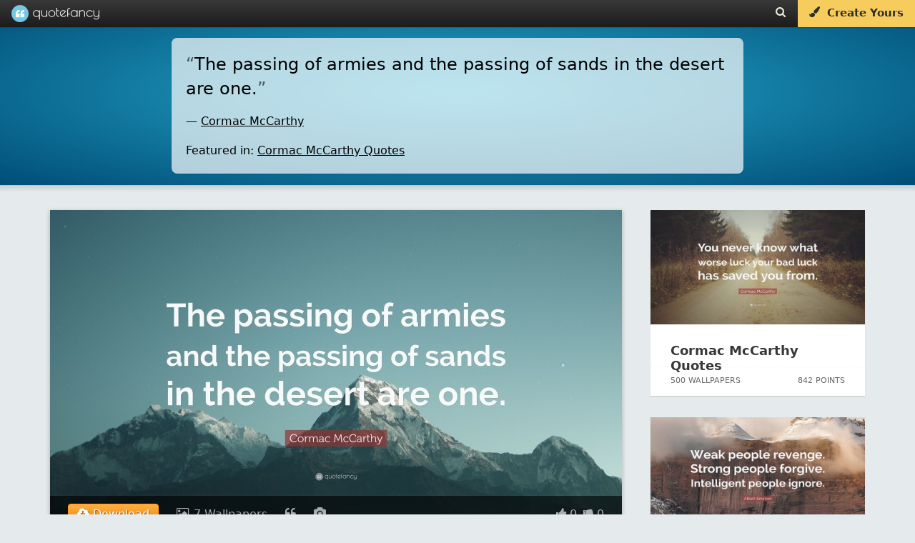

--- FILE ---
content_type: text/html; charset=UTF-8
request_url: https://quotefancy.com/quote/964362/Cormac-McCarthy-The-passing-of-armies-and-the-passing-of-sands-in-the-desert-are-one
body_size: 15719
content:
<!DOCTYPE html>
<html lang="en">
<head>
<title>Cormac McCarthy Quote: “The passing of armies and the passing of sands in the desert are one.”</title>
<meta name="description" content="“The passing of armies and the passing of sands in the desert are one.” — Quote by Cormac McCarthy"/>
<meta charset="UTF-8">
<meta name="viewport" content="width=device-width, initial-scale=1.0">
<meta http-equiv="Content-Security-Policy" content="block-all-mixed-content"/>
<meta name="robots" content="max-image-preview:large">
<!--[if gte IE 9]>
        <style type="text/css">
            .gradient {
                filter: none;
            }
        </style>
        <![endif]-->
<meta property="og:image" content="https://quotefancy.com/media/wallpaper/1600x900/3502475-Cormac-McCarthy-Quote-The-passing-of-armies-and-the-passing-of.jpg"/>
<meta property="og:title" content="Cormac McCarthy Quote: “The passing of armies and the passing of sands in the desert are one.”"/>
<meta property="og:url" content="https://quotefancy.com/quote/964362/Cormac-McCarthy-The-passing-of-armies-and-the-passing-of-sands-in-the-desert-are-one"/>
<meta property="og:description" content="“The passing of armies and the passing of sands in the desert are one.” — Quote by Cormac McCarthy"/>
<link rel="canonical" href="https://quotefancy.com/quote/964362/Cormac-McCarthy-The-passing-of-armies-and-the-passing-of-sands-in-the-desert-are-one"/>
<link rel="icon" type="image/png" href="https://quotefancy.com/frontend/img/icons/favicon-blue.png">
<style>body,html{margin:0;padding:0;height:100%;-moz-box-sizing:border-box;box-sizing:border-box;font-family:-apple-system,system-ui,BlinkMacSystemFont,"Segoe UI",Roboto,"Helvetica Neue",Arial,sans-serif;background-color:#e5eaec}.branding{width:100%;background:#383838;background:url([data-uri]);background:-moz-linear-gradient(top,#383838 0%,#1c1c1c 100%);background:-webkit-gradient(linear,left top,left bottom,color-stop(0%,#383838),color-stop(100%,#1c1c1c));background:-webkit-linear-gradient(top,#383838 0%,#1c1c1c 100%);background:-o-linear-gradient(top,#383838 0%,#1c1c1c 100%);background:-ms-linear-gradient(top,#383838 0%,#1c1c1c 100%);background:linear-gradient(to bottom,#383838 0%,#1c1c1c 100%);filter: progid:DXImageTransform.Microsoft.gradient( startColorstr='#383838', endColorstr='#1c1c1c',GradientType=0 );border:none;color:#ccc;font-family:'Poiret One';font-size:18px;position:fixed;top:0;left:0;z-index:9999;z-index:100002;font-weight:500;height:38px;box-shadow:0 0 0 1px rgba(0,0,0,.12) , 0 0 0 2px rgba(0,0,0,.02)}@media (min-width:2025px){.branding{font-size:27px;height:55px}}@media (min-width:2700px){.branding{font-size:36px;height:74px;box-shadow:0 0 0 2px rgba(0,0,0,.12) , 0 0 0 4px rgba(0,0,0,.02)}}.logo{padding-top:0;padding-bottom:4px;margin:0 0 0 20px;color:#fff;opacity:1;padding:0;text-shadow:1px 1px 1px rgba(0,0,0,.15);text-decoration:none;display:inline-block;color:#fff}.logo-image{background:url(https://quotefancy.com/frontend/img/logo/logo-lightblue-x1.png) no-repeat;display:inline-block;opacity:.96;height:24px;width:24px;vertical-align:middle;margin-top:7px;margin-top:6.5px}.logo-text{padding-top:5px;display:inline-block;vertical-align:top;font-size:20px}.logo:hover .logo-image{opacity:1}@media (min-width:2025px){.logo{padding-bottom:6px;margin:0 0 0 30px}.logo-image{background:url(https://quotefancy.com/frontend/img/logo/logo-lightblue-x1.5.png) no-repeat;height:36px;width:36px;margin-top:9px}.logo-text{padding-top:7px;font-size:30px}}@media (min-width:2700px){.logo{padding-bottom:8px;margin:0 0 0 40px;text-shadow:2px 2px 2px rgba(0,0,0,.15)}.logo-image{background:url(https://quotefancy.com/frontend/img/logo/logo-lightblue-x2.png) no-repeat;height:48px;width:48px;margin-top:13px}.logo-text{padding-top:10px;font-size:40px}}.logo:hover{opacity:1;cursor:pointer}.header-button{color:#ebe8e1;font-size:15px;padding:9px 16px 0 16px;height:29px;vertical-align:middle;text-decoration:none;display:inline-block;margin:0;float:left;transition:background .3s}@media (min-width:2025px){.header-button{font-size:21px;height:42px;padding:14px 24px 0 24px}}@media (min-width:2700px){.header-button{font-size:28px;height:58px;padding:16px 32px 0 32px}}.header-button:hover{color:#fff;text-shadow:0 1px 1px rgba(0,0,0,.1);background:rgba(255,255,255,.15)}@media (min-width:2700px){.header-button:hover{text-shadow:0 2px 2px rgba(0,0,0,.1)}}.nofade:hover{background:none;text-shadow:none}@media (max-width:520px){.nofade{display:none}}.header-buttons{margin-right:1px;height:35px;float:right;font-family:-apple-system,system-ui,BlinkMacSystemFont,"Segoe UI",Roboto,"Helvetica Neue",Arial,sans-serif}@media (max-width:398px){.header-buttons{display:none}}@media (min-width:2025px){.header-buttons{height:52px}}@media (min-width:2700px){.header-buttons{margin-right:2px;height:70px}}.cover-separator{background:-moz-linear-gradient(left,rgba(255,255,255,.1) 0%,rgba(255,255,255,.3) 30%,rgba(255,255,255,.3) 70%,rgba(255,255,255,.1) 100%);background:-webkit-gradient(linear,left top,right top,color-stop(0%,rgba(255,255,255,.1)),color-stop(30%,rgba(255,255,255,.3)),color-stop(70%,rgba(255,255,255,.3)),color-stop(100%,rgba(255,255,255,.1)));background:-webkit-linear-gradient(left,rgba(255,255,255,.1) 0%,rgba(255,255,255,.3) 30%,rgba(255,255,255,.3) 70%,rgba(255,255,255,.1) 100%);background:-o-linear-gradient(left,rgba(255,255,255,.1) 0%,rgba(255,255,255,.3) 30%,rgba(255,255,255,.3) 70%,rgba(255,255,255,.1) 100%);background:-ms-linear-gradient(left,rgba(255,255,255,.1) 0%,rgba(255,255,255,.3) 30%,rgba(255,255,255,.3) 70%,rgba(255,255,255,.1) 100%);background:linear-gradient(to right,rgba(255,255,255,.1) 0%,rgba(255,255,255,.3) 30%,rgba(255,255,255,.3) 70%,rgba(255,255,255,.1) 100%);filter: progid:DXImageTransform.Microsoft.gradient( startColorstr='#1affffff', endColorstr='#1affffff',GradientType=1 )}.curtain,.fullscreen-overlay,.cover,.stage{width:100%;height:100%;position:relative}.cover{background:#26aacc;background:url([data-uri]);background:-moz-radial-gradient(center,ellipse cover,#26aacc 0%,#004d77 100%);background:-webkit-gradient(radial,center center,0,center center,100%,color-stop(0%,#26aacc),color-stop(100%,#004d77));background:-webkit-radial-gradient(center,ellipse cover,#26aacc 0%,#004d77 100%);background:-o-radial-gradient(center,ellipse cover,#26aacc 0%,#004d77 100%);background:-ms-radial-gradient(center,ellipse cover,#26aacc 0%,#004d77 100%);background:radial-gradient(ellipse at center,#26aacc 0%,#004d77 100%);filter: progid:DXImageTransform.Microsoft.gradient( startColorstr='#26aacc', endColorstr='#004d77',GradientType=1 )}.homecover{height:640px;min-height:640px;transition:all .3s;z-index:1000;box-shadow:0 0 1px 0 rgba(0,0,0,.4) , 0 0 5px 6px rgba(0,0,0,.1)}@media (max-width:500px){.homecover{height:600px;min-height:600px}}@media (min-width:2025px){.homecover{height:960px;min-height:960px;box-shadow:0 0 1px 0 rgba(0,0,0,.4) , 0 0 7px 9px rgba(0,0,0,.1)}}@media (min-width:2700px){.homecover{height:1280px;min-height:1280px;box-shadow:0 0 2px 0 rgba(0,0,0,.4) , 0 0 10px 12px rgba(0,0,0,.1)}}.greypage{background-color:#e5eaec}.outer{display:table;height:100%;width:100%}.middle{display:table-cell;vertical-align:middle;text-align:center;color:#fff;font-family:-apple-system,system-ui,BlinkMacSystemFont,"Segoe UI",Roboto,"Helvetica Neue",Arial,sans-serif;font-weight:300;line-height:1.6;font-size:16px}@media (min-width:2025px){.middle{font-size:24px}}@media (min-width:2700px){.middle{font-size:32px}}.inner{margin-left:auto;margin-right:auto}.header-content{z-index:9999;position:relative}.header-content h1{color:#fff;font-family:-apple-system,system-ui,BlinkMacSystemFont,"Segoe UI",Roboto,"Helvetica Neue",Arial,sans-serif;margin:0 10%;display:inline-block;text-transform:none}.header-content h2{font-size:20px;color:#fff;font-family:-apple-system,system-ui,BlinkMacSystemFont,"Segoe UI",Roboto,"Helvetica Neue",Arial,sans-serif;font-weight:300;line-height:1.6;font-size:16px;text-transform:uppercase;opacity:.95;text-shadow:1px 1px 1px rgba(0,0,0,.65)}@media (min-width:2025px){.header-content h2{font-size:30px;font-size:24px}}@media (min-width:2700px){.header-content h2{font-size:40px;font-size:32px;text-shadow:2px 2px 2px rgba(0,0,0,.65)}}@media (max-width:880px){.pitch-display{display:none}.pitch{padding-left:20px}}@media (max-width:400px){.pitch{padding-left:11px;padding-left:11px!important}}@media (max-width:1100px){.showcase{width:420px;height:230px;padding-right:20px}}@media (max-width:370px){.homecover{}}.invite-email{background:#fff;border-radius:10px;border:none;padding:12px 15px;display:inline-block;text-decoration:none;font-weight:200;font-size:18px;color:#41557d;width:320px;text-align:center;box-shadow:inset 2px 2px 3px rgba(0,0,0,.15) , 0 0 0 1000px white inset}@media (min-width:2025px){.invite-email{border-radius:15px;padding:18px 21px;font-size:24px;width:480px;box-shadow:inset 3px 3px 4px rgba(0,0,0,.15) , 0 0 0 1500px white inset}}@media (min-width:2700px){.invite-email{border-radius:20px;padding:24px 30px;font-size:36px;width:640px;box-shadow:inset 4px 4px 6px rgba(0,0,0,.15) , 0 0 0 2000px white inset}}::-webkit-input-placeholder{color:#ccc;font-weight:200}:-moz-placeholder{color:#ccc;opacity:1;font-weight:200}::-moz-placeholder{color:#ccc;opacity:1;font-weight:200}:-ms-input-placeholder{color:#ccc;font-weight:200}.homepage-pitch-show{position:fixed;top:44px;right:20px;color:#000;font-size:24px;opacity:.25;cursor:pointer;z-index:10000;display:none}@media (min-width:2025px){.homepage-pitch-show{top:66px;right:30px;font-size:36px}}@media (min-width:2700px){.homepage-pitch-show{top:88px;right:40px;font-size:48px}}.homepage-pitch-hide{position:absolute;bottom:20px;right:20px;color:#fff;font-size:24px;opacity:.6;cursor:pointer;z-index:10000;text-shadow:0 1px 1px rgba(0,0,0,.2)}@media (max-width:600px){.homepage-pitch-hide{display:none}}@media (min-width:2025px){.homepage-pitch-hide{bottom:30px;right:30px;font-size:36px}}@media (min-width:2700px){.homepage-pitch-hide{bottom:40px;right:40px;font-size:48px;text-shadow:0 2px 2px rgba(0,0,0,.2)}}.homecover-hide{height:25px;min-height:25px}@media (min-width:2025px){.homecover-hide{height:37px;min-height:37px}}@media (min-width:2700px){.homecover-hide{height:50px;min-height:50px}}.homecover-hide table,.homecover-hide .homepage-pitch-hide{display:none}.available-for{opacity:.8;font-size:9px;padding-left:80px;padding-top:6px;font-family:-apple-system,system-ui,BlinkMacSystemFont,"Segoe UI",Roboto,"Helvetica Neue",Arial,sans-serif}@media (min-width:2025px){.available-for{font-size:13px;padding-left:120px;padding-top:9px}}@media (min-width:2700px){.available-for{font-size:18px;padding-left:160px;padding-top:12px}}.pitch{padding-bottom:26px;padding-left:10px}@media (max-width:500px){.pitch{padding-bottom:16px}}@media (min-width:2025px){.pitch{padding-bottom:40px;padding-left:15px}}@media (min-width:2700px){.pitch{padding-bottom:54px;padding-left:20px}}.pitch p{text-shadow:1px 1px 1px rgba(0,0,0,.6);color:#fff}@media (min-width:2700px){.pitch p{text-shadow:2px 2px 2px rgba(0,0,0,.6)}}.pitch strong{font-weight:bold}.stage table{margin:39px auto 0 auto}@media (max-width:500px){.stage table{margin-top:20px}}@media (min-width:2025px){.stage table{margin:60px auto 0 auto}}@media (min-width:2700px){.stage table{margin:80px auto 0 auto}}.stage table h2{text-transform:none;font-weight:bold;opacity:1;padding-top:0;margin-top:0;font-size:28px;line-height:28px}@media (min-width:2025px){.stage table h2{font-size:42px}}@media (min-width:2700px){.stage table h2{font-size:56px}}.stage table td{text-align:left;vertical-align:bottom}.stage table td p{opacity:.85}.dl-button{background:#f8db84;border-radius:10px;padding:5px 30px;display:inline-block;opacity:1;text-decoration:none;font-size:24px;color:#41557d;background:#f6cd5d;margin-top:6px;transition:background .2s , color .2s;text-align:center;width:290px;-webkit-border-radius:10px;-moz-border-radius:10px;border-radius:10px;text-decoration:none;cursor:pointer}@media (min-width:2025px){.dl-button{border-radius:15px;padding:7px 45px;font-size:36px;margin-top:9px;width:435px;-webkit-border-radius:15px;-moz-border-radius:15px;border-radius:15px}}@media (min-width:2700px){.dl-button{border-radius:20px;padding:10px 60px;font-size:48px;margin-top:12px;width:580px;-webkit-border-radius:20px;-moz-border-radius:20px;border-radius:20px}}.dl-button:hover{background:rgba(255,255,255,.35);color:#fff;background:#f3be2d;text-shadow:none}.post-grid{min-height:300px;width:1320px;margin-left:auto;margin-right:auto;margin-top:60px}@media (max-width:500px){.post-grid{margin-top:24px}}@media (max-width:369px){.post-grid{margin-top:50px}}@media (min-width:2025px){.post-grid{min-height:450px;width:1980px;margin-top:90px}}@media (min-width:2700px){.post-grid{min-height:600px;width:2640px;margin-top:120px}}.post-grid-collection{margin-top:40px}@media (min-width:2025px){.post-grid-collection{margin-top:60px}}@media (min-width:2700px){.post-grid-collection{margin-top:80px}}@media (max-width:1349px){.post-grid{width:990px}}@media (max-width:1014px){.post-grid{width:660px}}@media (max-width:700px){.post-grid{width:330px}}@media (max-width:330px){.post-grid{width:300px}}.gridblock{position:relative;background-color:#fff;width:300px;height:340px;margin:15px;float:left;transition:all .2s;box-shadow:0 1px 1px 0 #ccc}.recommended-post{position:relative;background-color:#fff;width:300px;height:260px;margin-bottom:30px;float:left;transition:all .2s;box-shadow:0 1px 1px 0 #ccc}@media (max-width:320px){.gridblock{margin-right:0;margin-left:0}}@media (min-width:2025px){.gridblock{width:450px;height:510px;margin:22px}}@media (min-width:2700px){.gridblock{width:600px;height:680px;margin:30px;box-shadow:0 2px 2px 0 #ccc}}.gridblock-title{padding:18px 24px;padding:22px 28px}.recommended-post-title{padding:18px 24px;padding:22px 28px}@media (min-width:2025px){.gridblock-title{padding:27px 36px;padding:33px 36px}}@media (min-width:2700px){.gridblock-title{padding:36px 48px;padding:44px 48px}}.gridblock-title a{font-family:-apple-system,system-ui,BlinkMacSystemFont,"Segoe UI",Roboto,"Helvetica Neue",Arial,sans-serif;font-size:18px;font-weight:600;color:#000;color:#363839;text-decoration:none;transition:color .5s}.recommended-post-title a{font-family:-apple-system,system-ui,BlinkMacSystemFont,"Segoe UI",Roboto,"Helvetica Neue",Arial,sans-serif;font-size:18px;font-weight:600;color:#000;color:#363839;text-decoration:none;transition:color .5s}@media (min-width:2025px){.gridblock-title a{font-size:27px}}@media (min-width:2700px){.gridblock-title a{font-size:36px}}.gridblock-title a:hover{text-decoration:underline;color:#000}.recommended-post-title a:hover{text-decoration:underline;color:#000}.gridblock img{width:300px;height:160px;opacity:.92;transition:all .3s;margin:0}.recommended-post img{width:300px;height:160px;opacity:.92;transition:all .3s;margin:0}@media (min-width:2025px){.gridblock img{width:450px;height:240px}}@media (min-width:2700px){.gridblock img{width:600px;height:320px}}.gridblock:hover img{opacity:1}.recommended-post:hover img{opacity:1}.gridblock-footer{position:absolute;bottom:0;left:0;width:300px;height:40px;border-top:1px dotted rgba(0,0,0,.06);font-size:11px;color:#666}.recommended-post-footer{position:absolute;bottom:0;left:0;width:300px;height:40px;border-top:1px dotted rgba(0,0,0,.06);font-size:11px;color:#666}@media (min-width:2025px){.gridblock-footer{width:450px;height:60px;font-size:16px}}@media (min-width:2700px){.gridblock-footer{width:600px;height:80px;border-top:2px dotted rgba(0,0,0,.06);font-size:22px}}.gridblock-contributions{float:left;padding:6px 8px;padding-left:22px;margin:6px}.recommended-post-contributions{float:left;padding:6px 8px;padding-left:22px;margin:6px}@media (min-width:2025px){.gridblock-contributions{padding:9px 12px;padding-left:33px;margin:9px}}@media (min-width:2700px){.gridblock-contributions{padding:12px 16px;padding-left:44px;margin:12px}}.gridblock-tags{position:absolute;bottom:44px;left:0;padding:0 28px 12px 28px;width:252px}.recommended-post-tags{position:absolute;bottom:44px;left:0;padding:0 28px 12px 28px;width:252px}@media (min-width:2025px){.gridblock-tags{bottom:66px;padding:0 42px 18px 42px;width:378px}}@media (min-width:2700px){.gridblock-tags{bottom:88px;padding:0 56px 24px 56px;width:504px}}.gridblock-tags a{text-decoration:none;border-radius:2px;color:#18738d;background:#eee;margin-right:1px;transition:background .3s;padding:4px 5px;font-weight:normal;font-size:9px}.recommended-post-tags a{text-decoration:none;border-radius:2px;color:#fff;background:#209cbf;margin-right:1px;transition:background .3s;padding:4px 5px;font-weight:normal;font-size:9px}@media (min-width:2025px){.gridblock-tags a{border-radius:3px;margin-right:1px;padding:6px 7px;font-size:13px}}@media (min-width:2700px){.gridblock-tags a{border-radius:4px;margin-right:2px;padding:8px 10px;font-size:18px}}.gridblock-tags a:hover{background:#198baf;color:#fff}.recommended-post-tags a:hover{background:#198baf;color:#fff}.gridblock-votes{float:right;padding:6px 8px;padding-right:22px;margin:6px}.recommended-post-votes{float:right;padding:6px 8px;padding-right:22px;margin:6px}@media (min-width:2025px){.gridblock-votes{padding:9px 12px;padding-right:33px;margin:9px}}@media (min-width:2700px){.gridblock-votes{padding:12px 16px;padding-right:44px;margin:12px}}.loadmore{width:400px;margin-left:auto;margin-right:auto;margin-top:26px;margin-bottom:26px;text-align:center;-moz-box-shadow:inset 0 1px 0 0 #fff;-webkit-box-shadow:inset 0 1px 0 0 #fff;box-shadow:inset 0 1px 0 0 #fff;background:-webkit-gradient(linear,left top,left bottom,color-stop(.05,#f9f9f9),color-stop(1,#e9e9e9));background:-moz-linear-gradient(top,#f9f9f9 5%,#e9e9e9 100%);background:-webkit-linear-gradient(top,#f9f9f9 5%,#e9e9e9 100%);background:-o-linear-gradient(top,#f9f9f9 5%,#e9e9e9 100%);background:-ms-linear-gradient(top,#f9f9f9 5%,#e9e9e9 100%);background:linear-gradient(to bottom,#f9f9f9 5%,#e9e9e9 100%);filter:progid:DXImageTransform.Microsoft.gradient(startColorstr='#f9f9f9', endColorstr='#e9e9e9',GradientType=0);background-color:#f9f9f9;-moz-border-radius:6px;-webkit-border-radius:6px;border-radius:6px;border:1px solid #dcdcdc;cursor:pointer;color:#666;font-family:-apple-system,system-ui,BlinkMacSystemFont,"Segoe UI",Roboto,"Helvetica Neue",Arial,sans-serif;font-size:15px;font-weight:bold;padding:14px 30px;text-decoration:none;text-shadow:0 1px 0 #fff}@media (min-width:2025px){.loadmore{width:600px;margin-top:39px;margin-bottom:39px;-moz-border-radius:9px;-webkit-border-radius:9px;border-radius:9px;font-size:22px;padding:36px 45px}}@media (min-width:2700px){.loadmore{width:800px;margin-top:52px;margin-bottom:52px;-moz-box-shadow:inset 0 2px 0 0 #fff;-webkit-box-shadow:inset 0 2px 0 0 #fff;box-shadow:inset 0 2px 0 0 #fff;-moz-border-radius:12px;-webkit-border-radius:12px;border-radius:12px;border:2px solid #dcdcdc;font-size:30px;padding:28px 60px;text-shadow:0 2px 0 #fff}}@media (max-width:700px){.loadmore{width:200px}}.loadmore:hover{background:-webkit-gradient(linear,left top,left bottom,color-stop(.05,#e9e9e9),color-stop(1,#f9f9f9));background:-moz-linear-gradient(top,#e9e9e9 5%,#f9f9f9 100%);background:-webkit-linear-gradient(top,#e9e9e9 5%,#f9f9f9 100%);background:-o-linear-gradient(top,#e9e9e9 5%,#f9f9f9 100%);background:-ms-linear-gradient(top,#e9e9e9 5%,#f9f9f9 100%);background:linear-gradient(to bottom,#e9e9e9 5%,#f9f9f9 100%);filter:progid:DXImageTransform.Microsoft.gradient(startColorstr='#e9e9e9', endColorstr='#f9f9f9',GradientType=0);background-color:#e9e9e9}.loadmore:active{position:relative;top:1px}@media (min-width:2700px){.loadmore:active{top:2px}}.footer{width:100%;padding:20px 0 15px 0;background:#000;margin-top:60px;z-index:1000;position:relative}@media (min-width:2025px){.footer{padding:30px 0 22px 0;margin-top:90px}}@media (min-width:2700px){.footer{padding:40px 0 30px 0;margin-top:120px}}.footer .socials{font-size:18px;color:#fff;text-align:center}@media (min-width:2025px){.footer .socials{font-size:27px}}@media (min-width:2700px){.footer .socials{font-size:36px}}.footer .socials a{color:#fff;background:rgba(255,255,255,.2);display:inline-block;border-radius:60px;width:60px;height:60px;margin-left:6px;transition:all .3s}@media (min-width:2025px){.footer .socials a{border-radius:90px;width:90px;height:90px;margin-left:9px}}@media (min-width:2700px){.footer .socials a{border-radius:120px;width:120px;height:120px;margin-left:12px}}.footer .socials a:hover{background:rgba(255,255,255,1);color:#000}.footer .socials i{font-size:28px;margin-top:18px}@media (min-width:2025px){.footer .socials i{font-size:42px;margin-top:27px}}@media (min-width:2700px){.footer .socials i{font-size:56px;margin-top:36px}}.footer .email{text-align:center;font-family:-apple-system,system-ui,BlinkMacSystemFont,"Segoe UI",Roboto,"Helvetica Neue",Arial,sans-serif;font-size:11px;margin-top:30px}@media (min-width:2025px){.footer .email{font-size:16px;margin-top:45px}}@media (min-width:2700px){.footer .email{font-size:22px;margin-top:60px}}.footer .email a{text-decoration:none;color:#ffca11;opacity:.9}.footer .email a:hover{text-decoration:underline;opacity:1}.footer .copyright{text-align:center;color:#ccc;color:rgba(255,255,255,.5);font-family:-apple-system,system-ui,BlinkMacSystemFont,"Segoe UI",Roboto,"Helvetica Neue",Arial,sans-serif;font-size:12px;padding:20px}.footer .i-letter{display:inline-block;padding:17px 23px;margin:4px}.copyright-first{padding-bottom:0;padding-bottom:0!important}.copyright-last{padding-top:0;padding-top:0!important;padding-bottom:60px;padding-bottom:60px!important}@media (min-width:2025px){.footer .copyright{font-size:16px}}@media (min-width:2700px){.footer .copyright{font-size:22px}}.ad{text-align:center}.logo-combined{display:inline-block;width:123px;height:100%;background-image:url(https://quotefancy.com/frontend/img/logo/combined/quotefancy-logo-x1-lossy.png);background-repeat:no-repeat;background-size:123px 24px;background-position:center center;margin:0 0 0 16px}@media only screen and (-webkit-min-device-pixel-ratio: 1.2),
@media only screen and (-moz-min-device-pixel-ratio: 1.2),
@media only screen and (-o-min-device-pixel-ratio: 1.2),
@media only screen and (min-device-pixel-ratio: 1.2) {
    .logo-combined {
        background-image: url("https://quotefancy.com/frontend/img/logo/combined/quotefancy-logo-x2-lossy.png");
    }
}@media (min-width:2025px){.logo-combined{width:185px;background-size:184.5px 36px;background-image:url(https://quotefancy.com/frontend/img/logo/combined/quotefancy-logo-x2-lossy.png);margin:0 0 0 24px}}@media (min-width:2700px){.logo-combined{width:246px;background-size:246px 48px;background-image:url(https://quotefancy.com/frontend/img/logo/combined/quotefancy-logo-x2-lossy.png);margin:0 0 0 32px}}[data-freestar-ad]{display:flex;align-items:center;justify-content:center}[data-freestar-ad*="__728x90"],[data-freestar-ad*="__970x90"]{height:90px}[data-freestar-ad*="__300x250"],[data-freestar-ad*="__970x250"]{height:250px}[data-freestar-ad*="__160x600"],[data-freestar-ad*="__300x600"]{height:600px}[data-freestar-ad*="__300x1050"]{height:1050px}@media only screen and (min-device-width:320px) and (max-device-width:768px){[data-freestar-ad*="__300x50"],[data-freestar-ad*="__320x50"]{height:50px}[data-freestar-ad*="__468x60"]{height:60px}[data-freestar-ad*="__300x100"],[data-freestar-ad*="__320x100"]{height:100px}[data-freestar-ad*="__336x280"]{height:280px}}.hud-icon{color:#fff;font-size:24px;cursor:pointer;padding:0;margin:0}@media (min-width:2025px){.hud-icon{font-size:36px}}@media (min-width:2700px){.hud-icon{font-size:48px}}.hud-icon:hover{opacity:1;color:#ffca11;text-shadow:1px 1px 1px rgba(0,0,0,.3)}@media (min-width:2700px){.hud-icon:hover{text-shadow:2px 2px 2px rgba(0,0,0,.3)}}.upvote{font-size:16px;padding-left:8px}@media (min-width:2025px){.upvote{font-size:24px;padding-left:12px}}@media (min-width:2700px){.upvote{font-size:32px;padding-left:16px}}.downvote{font-size:16px;padding-left:4px}@media (min-width:2025px){.downvote{font-size:24px;padding-left:6px}}@media (min-width:2700px){.downvote{font-size:32px;padding-left:8px}}.points{font-family:-apple-system,system-ui,BlinkMacSystemFont,"Segoe UI",Roboto,"Helvetica Neue",Arial,sans-serif;font-size:16px;color:#fff;text-shadow:1px 1px 1px rgba(0,0,0,.004);margin:0}@media (min-width:2025px){.points{font-size:24px}}@media (min-width:2700px){.points{font-size:32px;text-shadow:2px 2px 2px rgba(0,0,0,.004)}}.hud-right p{display:inline-block}.hud{position:absolute;bottom:0;left:0;width:100%;z-index:9997;background:rgba(0,0,0,.6);transition:background .6s;width:64%;margin:0 18%;box-shadow:0 0 0 3px rgba(255,255,255,.01);display:none}#cover_hud{background:rgba(0,0,0,.4)}#cover_hud:hover{background:rgba(0,0,0,.6)}.hud-right{display:block;float:left;z-index:9998;padding-left:20px;float:right;padding-right:25px}@media (min-width:2025px){.hud-right{padding-left:30px;padding-right:37px}}@media (min-width:2700px){.hud-right{padding-left:40px;padding-right:50px}}.hud_item{opacity:.65;color:#fff;font-size:16px;cursor:pointer;padding-top:16px;padding-bottom:16px;display:block;float:left;padding-left:25px}@media (min-width:2025px){.hud_item{font-size:24px;padding-top:24px;padding-bottom:24px;padding-left:37px}}@media (min-width:2700px){.hud_item{font-size:32px;padding-top:32px;padding-bottom:32px;padding-left:50px}}.hud_item:hover{opacity:1}.hud_item a{color:#fff;text-decoration:none;padding-left:2px}@media (min-width:2025px){.hud_item a{padding-left:3px}}@media (min-width:2700px){.hud_item a{padding-left:4px}}.hud_item:hover a{opacity:1;color:#ffca11;text-decoration:underline}.hud_item a:hover{color:#ffca11;text-decoration:underline}.hud_item .upvoted i{color:#ffca11}.hud_item .downvoted i{color:#ffca11}.hud:hover{background:rgba(0,0,0,.9)}.hud_download{opacity:1;color:#fff;font-size:16px;cursor:pointer;padding-top:11px;padding-bottom:2px;display:block;float:left;padding-left:25px}@media (min-width:2025px){.hud_download{font-size:24px;padding-top:16px;padding-bottom:3px;padding-left:37px}}@media (min-width:2700px){.hud_download{font-size:32px;padding-top:22px;padding-bottom:4px;padding-left:50px}}.hud_download a,.hud_download:hover a,.hud_download:hover i{text-decoration:none;color:#fff;outline:0}.dl-wrapper{border-radius:4px;padding:0;color:#fff;text-shadow:1px 1px 1px rgba(0,0,0,.4);border:1px solid #ff9913;background-color:#ffaf46;background-image:-webkit-gradient(linear,left top,left bottom,from(#ffaf46),to(#e78404));background-image:-webkit-linear-gradient(top,#ffaf46,#e78404);background-image:-moz-linear-gradient(top,#ffaf46,#e78404);background-image:-ms-linear-gradient(top,#ffaf46,#e78404);background-image:-o-linear-gradient(top,#ffaf46,#e78404);background-image:linear-gradient(to bottom,#ffaf46,#e78404);filter:progid:DXImageTransform.Microsoft.gradient(GradientType=0,startColorstr=#ffaf46, endColorstr=#e78404)}.dl-wrapper a{padding:4px 12px;display:block}@media (min-width:2025px){.dl-wrapper{border-radius:6px}.dl-wrapper a{padding:6px 18px}}@media (min-width:2700px){.dl-wrapper{border-radius:8px;text-shadow:2px 2px 2px rgba(0,0,0,.4);border:2px solid #ff9913}.dl-wrapper a{padding:8px 24px}}.hud_download:hover .dl-wrapper{border:1px solid #ffad41;background-color:#ffc579;background-image:-webkit-gradient(linear,left top,left bottom,from(#ffc579),to(#fb9d23));background-image:-webkit-linear-gradient(top,#ffc579,#fb9d23);background-image:-moz-linear-gradient(top,#ffc579,#fb9d23);background-image:-ms-linear-gradient(top,#ffc579,#fb9d23);background-image:-o-linear-gradient(top,#ffc579,#fb9d23);background-image:linear-gradient(to bottom,#ffc579,#fb9d23);filter:progid:DXImageTransform.Microsoft.gradient(GradientType=0,startColorstr=#ffc579, endColorstr=#fb9d23)}@media (min-width:2700px){.hud_download:hover .dl-wrapper{border:2px solid #ffad41}}.hide{display:none;visibility:hidden}.overlay-close{position:absolute;bottom:30px;left:30px;z-index:100002;color:#fff;opacity:.86;cursor:pointer;padding:6px}@media (min-width:2025px){.overlay-close{bottom:45px;left:45px;padding:9px}}@media (min-width:2700px){.overlay-close{bottom:60px;left:60px;padding:12px}}.overlay-close span{font-size:11px;padding:9px;display:block;float:right}@media (min-width:2025px){.overlay-close span{font-size:16px;padding:13px}}@media (min-width:2700px){.overlay-close span{font-size:22px;padding:18px}}.overlay-close:hover span{text-decoration:underline}.overlay-close i{font-size:34px;display:block;float:left}@media (min-width:2025px){.overlay-close i{font-size:51px}}@media (min-width:2700px){.overlay-close i{font-size:68px}}.overlay-close:hover{opacity:1}.overlay-close a{color:#fff;text-decoration:none;text-transform:uppercase}.overlay-close:hover a{color:#ffca11}.quote_text_overlay,.comments_overlay{background:#fff;border-radius:6px;box-shadow:0 0 10px rgba(0,0,0,.3);background-color:#fff;max-width:80%;max-height:90%;border:1px solid #e3e3e3}@media (min-width:2025px){.quote_text_overlay,.comments_overlay{border-radius:9px;box-shadow:0 0 15px rgba(0,0,0,.3)}}@media (min-width:2700px){.quote_text_overlay,.comments_overlay{border-radius:12px;box-shadow:0 0 20px rgba(0,0,0,.3);border:2px solid #e3e3e3}}#quote_text_overlay,#comments_overlay{-ms-transform:scale(.6);-webkit-transform:scale(.6);transform:scale(.6)}.popup_visible #quote_text_overlay,.popup_visible #comments_overlay{-ms-transform:scale(1);-webkit-transform:scale(1);transform:scale(1)}.quote_header{color:#ccc;padding:26px 26px 8px 26px;font-family:-apple-system,system-ui,BlinkMacSystemFont,"Segoe UI",Roboto,"Helvetica Neue",Arial,sans-serif;font-size:12px;font-weight:bold}@media (min-width:2025px){.quote_header{padding:39px 39px 12px 39px;font-size:18px}}@media (min-width:2700px){.quote_header{padding:52px 52px 16px 52px;font-size:24px}}.quote_text{font-family:-apple-system,system-ui,BlinkMacSystemFont,"Segoe UI",Roboto,"Helvetica Neue",Arial,sans-serif;font-size:17.5px;color:#000;line-height:1.42857143}@media (min-width:2025px){.quote_text{font-size:26px}}@media (min-width:2700px){.quote_text{font-size:35px}}.quote_author{font-family:-apple-system,system-ui,BlinkMacSystemFont,"Segoe UI",Roboto,"Helvetica Neue",Arial,sans-serif;font-size:14px;color:#999;margin-top:16px}@media (min-width:2025px){.quote_author{font-size:31px;margin-top:24px}}@media (min-width:2700px){.quote_author{font-size:28px;margin-top:32px}}.quote_wrapper{margin:0 26px 26px 26px;padding-left:20px;border-left:5px solid #eee}@media (min-width:2025px){.quote_wrapper{margin:0 39px 39px 39px;padding-left:30px;border-left:7px solid #eee}}@media (min-width:2700px){.quote_wrapper{margin:0 52px 52px 52px;padding-left:40px;border-left:10px solid #eee}}.feed_wrapper{margin:6px;padding-right:10px;height:500px;min-width:480px;overflow-y:auto}@media (min-width:2025px){.feed_wrapper{margin:9px;padding-right:15px;height:750px;min-width:720px}}@media (min-width:2700px){.feed_wrapper{margin:12px;padding-right:20px;height:1000px;min-width:960px}}.quote_controls{padding:12px 26px;background-color:#f5f5f5;margin-bottom:2px}@media (min-width:2025px){.quote_controls{padding:18px 39px;margin-bottom:3px}}@media (min-width:2700px){.quote_controls{padding:24px 52px;margin-bottom:4px}}.overlay-btn{color:#333;background-color:#fff;border:1px solid #ccc;margin-right:2px;border-radius:3px;padding:6px 10px 6px 10px;display:inline-block;cursor:pointer;font-size:12px}@media (min-width:2025px){.overlay-btn{margin-right:3px;border-radius:4px;padding:9px 15px 9px 15px;font-size:18px}}@media (min-width:2700px){.overlay-btn{border:2px solid #ccc;margin-right:4px;border-radius:6px;padding:12px 20px 12px 20px;font-size:24px}}.overlay-btn:hover{background-color:#ededed}.showmenu{z-index:100002;position:fixed;background-color:#fff;border:1px solid #cbcbcb;display:block;margin:0;list-style-type:none;list-style:none;font-size:10pt;font-family:-apple-system,system-ui,BlinkMacSystemFont,"Segoe UI",Roboto,"Helvetica Neue",Arial,sans-serif;box-shadow:3px 4px 1px rgba(0,0,0,.4)}@media (min-width:2025px){.showmenu{font-size:15pt;box-shadow:4px 6px 1px rgba(0,0,0,.4)}}@media (min-width:2700px){.showmenu{border:2px solid #cbcbcb;font-size:20pt;box-shadow:6px 8px 2px rgba(0,0,0,.4)}}.hidemenu{display:none}.showmenu ul{list-style:none;padding:3px 0;margin:0}@media (min-width:2025px){.showmenu ul{padding:4px 0}}@media (min-width:2700px){.showmenu ul{padding:6px 0}}.showmenu li{list-style:none;padding:0;margin:0}.showmenu i{display:inline-block;width:22px}@media (min-width:2025px){.showmenu i{width:33px}}@media (min-width:2700px){.showmenu i{width:44px}}.showmenu a{border:0!important;text-decoration:none;color:#000;padding:5px 24px 5px 8px;display:block;cursor:default}@media (min-width:2025px){.showmenu a{padding:7px 36px 7px 12px}}@media (min-width:2700px){.showmenu a{padding:10px 48px 10px 16px}}.showmenu .separator{width:100%;margin:6px 0;padding:0;border-top:1px solid #ebebeb;display:block}@media (min-width:2025px){.showmenu .separator{margin:9px 0}}@media (min-width:2700px){.showmenu .separator{margin:12px 0;border-top:2px solid #ebebeb}}.showmenu a:hover{color:#fff;text-decoration:none;background-color:#278bfa}.wallpaper{width:100%;position:relative}.wallpaper .frame{width:100%;margin-top:37px;position:relative}@media (min-width:2025px){.wallpaper .frame{margin-top:55px}}@media (min-width:2700px){.wallpaper .frame{}}.frame img{position:absolute;margin:auto;top:0;left:0;right:0;bottom:0;box-shadow:0 2px 6px 1px rgba(0,0,0,.2)}@media (min-width:2025px){.frame img{box-shadow:0 3px 9px 1px rgba(0,0,0,.2)}}@media (min-width:2700px){.frame img{box-shadow:0 4px 12px 2px rgba(0,0,0,.2)}}.frame .controls{width:800px;max-width:100%;height:50px;position:absolute;margin:auto;left:0;right:0;bottom:25px;display:block;border-radius:0}@media (min-width:2025px){.frame .controls{width:1200px;height:75px;bottom:38px}}@media (min-width:2700px){.frame .controls{width:1600px;height:100px;bottom:50px}}@media (min-width:320px){.wallpaper .frame img{width:320px;height:180px}.frame{height:200px}.wallpaper{height:200px}}@media (min-width:360px){.wallpaper .frame img{width:360px;height:202px}.frame{height:220px}.wallpaper{height:220px}}@media (min-width:375px){.wallpaper .frame img{width:375px;height:210px}.frame{height:221px}.wallpaper{height:221px}}@media (min-width:411px){.wallpaper .frame img{width:411px;height:231px}.frame{height:254px}.wallpaper{height:254px}}@media (min-width:414px){.wallpaper .frame img{width:414px;height:232px}.frame{height:256px}.wallpaper{height:256px}}@media (min-width:540px){.wallpaper .frame img{width:540px;height:303px}.frame{height:334px}.wallpaper{height:334px}}@media (min-width:768px){.wallpaper .frame img{width:768px;height:432px}.frame{height:474px}.wallpaper{height:474px}}@media (max-width:800px){.wallpaper .frame img{width: calc(100vw * 1);height: calc(100vw / 16 * 9)}.frame{height: calc(100vw / 16 * 9 * 1.1);margin-top:0;margin-top:0!important}.wallpaper{height: calc(100vw / 16 * 9 * 1.1);margin-top:20px;margin-top:10px}}@media (min-width:800px){.wallpaper .frame img{width:800px;height:450px}.frame{height:500px;margin-top:0;margin-top:0!important}.wallpaper{height:500px;margin-top:20px;margin-top:10px}}@media (min-width:2025px){.wallpaper .frame img{width:1200px;height:675px}.frame{height:750px;margin-top:0;margin-top:0!important}.wallpaper{height:750px;margin-top:30px;margin-top:15px}}@media (min-width:2700px){.wallpaper .frame img{width:1600px;height:900px}.frame{height:1000px;margin-top:0;margin-top:0!important}.wallpaper{height:1000px;margin-top:40px;margin-top:20px}}.wallpaper.ad{height:auto;text-align:center;padding-top:20px;padding-bottom:0}@media (min-width:2025px){.wallpaper.ad{padding-top:30px;padding-bottom:0}}@media (min-width:2700px){.wallpaper.ad{padding-top:10px;padding-bottom:0}}.split-container{width:1140px;margin:0 auto;position:relative}.sticky-ad2-container{height:1200px}.split-left{float:left;width:800px}.split-right{float:right;position:relative;width:300px;padding-top:35px;min-height:600px}.sticky-halfpage{width:300px;min-height:600px}.sticky-halfpage-2{width:300px;min-height:600px}.sticky-halfpage-3{width:300px;min-height:600px}.sticky-ad-divider{clear:both;width:300px;height:26px}@media (min-width:2025px){.split-container{width:1710px}.split-left{width:1200px}.split-right{padding-top:52px}}@media (min-width:2700px){.split-container{width:2280px}.split-left{width:1600px}.split-right{padding-top:70px}}@media (max-width:1140px){.split-container{width:800px}.split-right{width:0;min-height:0}.sticky-ad2-container{height:0}.sticky-halfpage{width:0;min-height:0}.sticky-halfpage-2{width:0;min-height:0}.sticky-halfpage-3{width:0;min-height:0}.sticky-ad-divider{display:none}.recommended-post{display:none}}.q-container{text-align:center;margin-top:20px;margin-top:10px}.quote-p{font-family:-apple-system,system-ui,BlinkMacSystemFont,"Segoe UI",Roboto,"Helvetica Neue",Arial,sans-serif;font-size:18px;color:#000;color:#666}.quote-a{color:#000;text-decoration:none}.author-p{font-family:-apple-system,system-ui,BlinkMacSystemFont,"Segoe UI",Roboto,"Helvetica Neue",Arial,sans-serif;font-size:14px;color:#000}.author-p a{color:#000}.author-p a:hover{color:#000}.q-wrapper{border-left:5px solid #eee;display:inline-block;width:744px;background-color:#fff;text-align:left;padding:25px;overflow:hidden}@media (min-width:320px){.q-wrapper{width:270px}}@media (min-width:360px){.q-wrapper{width:310px}}@media (min-width:375px){.q-wrapper{width:325px}}@media (min-width:411px){.q-wrapper{width:361px}}@media (min-width:414px){.q-wrapper{width:364px}}@media (min-width:540px){.q-wrapper{width:490px}}@media (min-width:768px){.q-wrapper{width:718px}}@media (min-width:800px){.q-wrapper{width:745px}}@media (max-width:800px){.q-wrapper{width:100%;width:calc(100vw - 50px)}}@media (min-width:2025px){.q-container{margin-top:15px}.quote-p{font-size:26px}.author-p{font-size:21px}.q-wrapper{border-left:8px solid #eee;max-width:1200px;padding:37px;width:1117px}}@media (min-width:2700px){.q-container{margin-top:20px}.quote-p{font-size:35px}.author-p{font-size:28px}.q-wrapper{border-left:10px solid #eee;max-width:1600px;padding:50px;width:1490px}}@media (max-width:800px){.q-wrapper{border-left:none;border-left:none!important}}.tooltipster-default{border-radius:12px;border:2px solid #000;background:#4c4c4c;color:#fff}@media (min-width:2025px){.tooltipster-default{border-radius:18px;border:3px solid #000}}@media (min-width:2700px){.tooltipster-default{border-radius:24px;border:4px solid #000}}.tooltipster-default .tooltipster-content{font-family:-apple-system,system-ui,BlinkMacSystemFont,"Segoe UI",Roboto,"Helvetica Neue",Arial,sans-serif;font-size:14px;line-height:16px;padding:10px 20px;overflow:hidden}@media (min-width:2025px){.tooltipster-default .tooltipster-content{font-size:21px;line-height:24px;padding:22px 30px}}@media (min-width:2700px){.tooltipster-default .tooltipster-content{font-size:28px;line-height:32px;padding:30px 40px}}.tooltipster-default .tooltipster-arrow .tooltipster-arrow-border{}.tooltipster-icon{cursor:help;margin-left:4px}@media (min-width:2025px){.tooltipster-icon{margin-left:6px}}@media (min-width:2700px){.tooltipster-icon{margin-left:8px}}.tooltipster-base{padding:0;font-size:0;line-height:0;position:absolute;left:0;top:0;z-index:9999999;pointer-events:none;width:auto;overflow:visible}.tooltipster-base .tooltipster-content{overflow:hidden}.tooltipster-arrow{display:block;text-align:center;width:100%;height:100%;position:absolute;top:0;left:0;z-index:-1}.tooltipster-arrow span,.tooltipster-arrow-border{display:block;width:0;height:0;position:absolute}.tooltipster-arrow-top span,.tooltipster-arrow-top-right span,.tooltipster-arrow-top-left span{border-left:8px solid transparent!important;border-right:8px solid transparent!important;border-top:8px solid;bottom:-7px}@media (min-width:2700px){.tooltipster-arrow-top span,.tooltipster-arrow-top-right span,.tooltipster-arrow-top-left span{border-left:16px solid transparent!important;border-right:16px solid transparent!important;border-top:16px solid;bottom:-14px}}.tooltipster-arrow-top .tooltipster-arrow-border,.tooltipster-arrow-top-right .tooltipster-arrow-border,.tooltipster-arrow-top-left .tooltipster-arrow-border{border-left:9px solid transparent!important;border-right:9px solid transparent!important;border-top:9px solid;bottom:-7px}@media (min-width:2700px){.tooltipster-arrow-top .tooltipster-arrow-border,.tooltipster-arrow-top-right .tooltipster-arrow-border,.tooltipster-arrow-top-left .tooltipster-arrow-border{border-left:18px solid transparent!important;border-right:18px solid transparent!important;border-top:18px solid;bottom:-14px}}.tooltipster-arrow-bottom span,.tooltipster-arrow-bottom-right span,.tooltipster-arrow-bottom-left span{border-left:8px solid transparent!important;border-right:8px solid transparent!important;border-bottom:8px solid;top:-7px}@media (min-width:2700px){.tooltipster-arrow-bottom span,.tooltipster-arrow-bottom-right span,.tooltipster-arrow-bottom-left span{border-left:16px solid transparent!important;border-right:16px solid transparent!important;border-bottom:16px solid;top:-14px}}.tooltipster-arrow-bottom .tooltipster-arrow-border,.tooltipster-arrow-bottom-right .tooltipster-arrow-border,.tooltipster-arrow-bottom-left .tooltipster-arrow-border{border-left:9px solid transparent!important;border-right:9px solid transparent!important;border-bottom:9px solid;top:-7px}.tooltipster-arrow-top span,.tooltipster-arrow-top .tooltipster-arrow-border,.tooltipster-arrow-bottom span,.tooltipster-arrow-bottom .tooltipster-arrow-border{left:0;right:0;margin:0 auto}.tooltipster-arrow-top-left span,.tooltipster-arrow-bottom-left span{left:6px}.tooltipster-arrow-top-left .tooltipster-arrow-border,.tooltipster-arrow-bottom-left .tooltipster-arrow-border{left:5px}.tooltipster-arrow-top-right span,.tooltipster-arrow-bottom-right span{right:6px}.tooltipster-arrow-top-right .tooltipster-arrow-border,.tooltipster-arrow-bottom-right .tooltipster-arrow-border{right:5px}.tooltipster-arrow-left span,.tooltipster-arrow-left .tooltipster-arrow-border{border-top:8px solid transparent!important;border-bottom:8px solid transparent!important;border-left:8px solid;top:50%;margin-top:-7px;right:-7px}.tooltipster-arrow-left .tooltipster-arrow-border{border-top:9px solid transparent!important;border-bottom:9px solid transparent!important;border-left:9px solid;margin-top:-8px}.tooltipster-arrow-right span,.tooltipster-arrow-right .tooltipster-arrow-border{border-top:8px solid transparent!important;border-bottom:8px solid transparent!important;border-right:8px solid;top:50%;margin-top:-7px;left:-7px}.tooltipster-arrow-right .tooltipster-arrow-border{border-top:9px solid transparent!important;border-bottom:9px solid transparent!important;border-right:9px solid;margin-top:-8px}.tooltipster-fade{opacity:0;-webkit-transition-property:opacity;-moz-transition-property:opacity;-o-transition-property:opacity;-ms-transition-property:opacity;transition-property:opacity}.tooltipster-fade-show{opacity:1}.tooltipster-grow{-webkit-transform:scale(0,0);-moz-transform:scale(0,0);-o-transform:scale(0,0);-ms-transform:scale(0,0);transform:scale(0,0);-webkit-transition-property:-webkit-transform;-moz-transition-property:-moz-transform;-o-transition-property:-o-transform;-ms-transition-property:-ms-transform;transition-property:transform;-webkit-backface-visibility:hidden}.tooltipster-grow-show{-webkit-transform:scale(1,1);-moz-transform:scale(1,1);-o-transform:scale(1,1);-ms-transform:scale(1,1);transform:scale(1,1);-webkit-transition-timing-function:cubic-bezier(.175,.885,.320,1);-webkit-transition-timing-function:cubic-bezier(.175,.885,.320,1.15);-moz-transition-timing-function:cubic-bezier(.175,.885,.320,1.15);-ms-transition-timing-function:cubic-bezier(.175,.885,.320,1.15);-o-transition-timing-function:cubic-bezier(.175,.885,.320,1.15);transition-timing-function:cubic-bezier(.175,.885,.320,1.15)}.tooltipster-swing{opacity:0;-webkit-transform:rotateZ(4deg);-moz-transform:rotateZ(4deg);-o-transform:rotateZ(4deg);-ms-transform:rotateZ(4deg);transform:rotateZ(4deg);-webkit-transition-property:-webkit-transform , opacity;-moz-transition-property:-moz-transform;-o-transition-property:-o-transform;-ms-transition-property:-ms-transform;transition-property:transform}.tooltipster-swing-show{opacity:1;-webkit-transform:rotateZ(0deg);-moz-transform:rotateZ(0deg);-o-transform:rotateZ(0deg);-ms-transform:rotateZ(0deg);transform:rotateZ(0deg);-webkit-transition-timing-function:cubic-bezier(.230,.635,.495,1);-webkit-transition-timing-function:cubic-bezier(.230,.635,.495,2.4);-moz-transition-timing-function:cubic-bezier(.230,.635,.495,2.4);-ms-transition-timing-function:cubic-bezier(.230,.635,.495,2.4);-o-transition-timing-function:cubic-bezier(.230,.635,.495,2.4);transition-timing-function:cubic-bezier(.230,.635,.495,2.4)}.tooltipster-fall{top:0;-webkit-transition-property:top;-moz-transition-property:top;-o-transition-property:top;-ms-transition-property:top;transition-property:top;-webkit-transition-timing-function:cubic-bezier(.175,.885,.320,1);-webkit-transition-timing-function:cubic-bezier(.175,.885,.320,1.15);-moz-transition-timing-function:cubic-bezier(.175,.885,.320,1.15);-ms-transition-timing-function:cubic-bezier(.175,.885,.320,1.15);-o-transition-timing-function:cubic-bezier(.175,.885,.320,1.15);transition-timing-function:cubic-bezier(.175,.885,.320,1.15)}.tooltipster-fall-show{}.tooltipster-fall.tooltipster-dying{-webkit-transition-property:all;-moz-transition-property:all;-o-transition-property:all;-ms-transition-property:all;transition-property:all;top:0!important;opacity:0}.tooltipster-slide{left:-40px;-webkit-transition-property:left;-moz-transition-property:left;-o-transition-property:left;-ms-transition-property:left;transition-property:left;-webkit-transition-timing-function:cubic-bezier(.175,.885,.320,1);-webkit-transition-timing-function:cubic-bezier(.175,.885,.320,1.15);-moz-transition-timing-function:cubic-bezier(.175,.885,.320,1.15);-ms-transition-timing-function:cubic-bezier(.175,.885,.320,1.15);-o-transition-timing-function:cubic-bezier(.175,.885,.320,1.15);transition-timing-function:cubic-bezier(.175,.885,.320,1.15)}.tooltipster-slide.tooltipster-slide-show{}.tooltipster-slide.tooltipster-dying{-webkit-transition-property:all;-moz-transition-property:all;-o-transition-property:all;-ms-transition-property:all;transition-property:all;left:0!important;opacity:0}.tooltipster-content-changing{opacity:.5;-webkit-transform:scale(1.1,1.1);-moz-transform:scale(1.1,1.1);-o-transform:scale(1.1,1.1);-ms-transform:scale(1.1,1.1);transform:scale(1.1,1.1)}#cover-bg{position:absolute;width:100%;height:100%;background-size:100% 100%;opacity:0;transition:opacity 1s}.list-header{height:auto;background-color:#26aacc}.list-header .cover{box-shadow:0 0 1px 0 rgba(0,0,0,.4) , 0 0 5px 6px rgba(0,0,0,.1);height:auto}@media (min-width:2025px){.list-header .cover{box-shadow:0 0 1px 0 rgba(0,0,0,.4) , 0 0 7px 9px rgba(0,0,0,.1)}}@media (min-width:2700px){.list-header .cover{box-shadow:0 0 2px 0 rgba(0,0,0,.4) , 0 0 10px 12px rgba(0,0,0,.1)}}.header-content h1{color:#fff;margin:0 10%;display:inline-block;text-transform:none;margin-top:60px;margin-bottom:22px;text-shadow:1px 1px 1px rgba(0,0,0,.3);font-size:28px;font-weight:700;font-family:-apple-system,system-ui,BlinkMacSystemFont,"Segoe UI",Roboto,"Helvetica Neue",Arial,sans-serif}@media (max-width:540px){.header-content h1{font-size:26px}}@media (max-width:440px){.header-content h1{font-size:24px}}@media (max-width:360px){.header-content h1{font-size:20px}}@media (min-width:2025px){.header-content h1{margin-top:90px;margin-bottom:33px;text-shadow:1px 1px 1px rgba(0,0,0,.3);font-size:42px}}@media (min-width:2700px){.header-content h1{margin-top:120px;margin-bottom:44px;text-shadow:2px 2px 2px rgba(0,0,0,.3);font-size:56px}}.header-content h2{color:#fadd7f;font-weight:300;line-height:1.6;text-transform:uppercase;opacity:1;text-shadow:1px 1px 0 rgba(0,0,0,.15);margin-top:30px;margin-bottom:0;font-family:-apple-system,system-ui,BlinkMacSystemFont,"Segoe UI",Roboto,"Helvetica Neue",Arial,sans-serif;text-transform:none;font-size:20px}@media (min-width:2025px){.header-content h2{text-shadow:1px 1px 0 rgba(0,0,0,.15);margin-top:45px;font-size:30px}}@media (min-width:2700px){.header-content h2{text-shadow:2px 2px 0 rgba(0,0,0,.15);margin-top:60px;font-size:40px}}.cover-separator{width:400px;height:1px;display:inline-block;box-shadow:0 1px 2px 1px rgba(0,0,0,.07)}@media (max-width:700px){.cover-separator{width:290px}}@media (max-width:460px){.cover-separator{width:180px}}@media (min-width:2025px){.cover-separator{width:600px;height:1px;display:inline-block;box-shadow:0 1px 2px 1px rgba(0,0,0,.07)}}@media (min-width:2700px){.cover-separator{width:800px;height:2px;display:inline-block;box-shadow:0 2px 4px 2px rgba(0,0,0,.07)}}.header-content table{padding-top:10px}@media (min-width:2025px){.header-content table{padding-top:15px}}@media (min-width:2700px){.header-content table{padding-top:20px}}.header-content .pitch{background:rgba(255,255,255,.06);padding-left:20px;border-radius:8px;box-shadow:0 1px 1px 1px rgba(0,0,0,.06);font-family:-apple-system,system-ui,BlinkMacSystemFont,"Segoe UI",Roboto,"Helvetica Neue",Arial,sans-serif;font-weight:300;vertical-align:middle;width:366px}@media (max-width:374px){.pitch{width:300px;width:300px!important}}@media (min-width:2025px){.header-content .pitch{padding-left:30px;border-radius:12px;box-shadow:0 1px 1px 1px rgba(0,0,0,.06)}}@media (min-width:2700px){.header-content .pitch{padding-left:40px;border-radius:16px;box-shadow:0 2px 2px 2px rgba(0,0,0,.06)}}.stage table td p{opacity:1;text-shadow:0 1px 1px rgba(0,0,0,.25)}@media (min-width:2700px){.stage table td p{text-shadow:0 2px 2px rgba(0,0,0,.25)}}.pitch-first{text-align:justify;width:348px}@media (max-width:374px){.pitch-first{width:290px}}@media (min-width:2025px){.pitch-first{width:522px}}@media (min-width:2700px){.pitch-first{width:696px}}.email-sent{border-radius:12px;font-size:18px;padding:29.5px 20px;text-align:center;width:310px;display:none;background:none;box-shadow:none}@media (min-width:2025px){.email-sent{border-radius:18px;font-size:27px;padding:44px 30px;width:465px}}@media (min-width:2700px){.email-sent{border-radius:24px;font-size:36px;padding:59px 40px;width:620px}}.thank-you{font-size:20px;margin:0;padding:0}@media (min-width:2025px){.thank-you{font-size:30px}}@media (min-width:2700px){.thank-you{font-size:40px}}.no-spam{display:inline-block;width:348px;padding-left:0;margin-left:0;text-align:center}@media (min-width:2025px){.no-spam{width:522px}}@media (min-width:2700px){.no-spam{width:696px}}.contributors{padding-top:30px;color:#fadd7f;font-size:12px;text-shadow:0 1px 0 rgba(0,0,0,.15)}@media (min-width:2025px){.contributors{padding-top:45px;font-size:18px;text-shadow:0 1px 0 rgba(0,0,0,.15)}}@media (min-width:2700px){.contributors{padding-top:60px;font-size:24px;text-shadow:0 2px 0 rgba(0,0,0,.15)}}.contributor-count{display:block;margin-bottom:4px;opacity:1;text-transform:none;font-family:-apple-system,system-ui,BlinkMacSystemFont,"Segoe UI",Roboto,"Helvetica Neue",Arial,sans-serif;font-size:19px}@media (min-width:2025px){.contributor-count{margin-bottom:6px;font-size:28px}}@media (min-width:2700px){.contributor-count{margin-bottom:8px;font-size:38px}}.profile-mini{display:inline-block;width:20px;height:20px;background-size:cover;background-repeat:no-repeat;background-position:center center;-webkit-border-radius:130em;-moz-border-radius:130em;border-radius:130em;border:2px solid #eee;box-shadow:0 2px 1px rgba(0,0,0,.2);margin:4px 1px}.profile-mini:hover{cursor:pointer}@media (min-width:2025px){.profile-mini{width:30px;height:30px;border:3px solid #eee;box-shadow:0 3px 1px rgba(0,0,0,.2);margin:8px 2px}}@media (min-width:2700px){.profile-mini{width:40px;height:40px;border:4px solid #eee;box-shadow:0 4px 2px rgba(0,0,0,.2);margin:8px 2px}}.profile-tooltip img{display:inline-block;width:54px;height:54px;background-size:cover;background-repeat:no-repeat;background-position:center center;-webkit-border-radius:30px;-moz-border-radius:30px;border-radius:30px;border:2px solid #eee;box-shadow:0 2px 1px rgba(0,0,0,.3);margin:4px 1px;float:left}@media (min-width:2025px){.profile-tooltip img{width:81px;height:81px;-webkit-border-radius:45px;-moz-border-radius:45px;border-radius:45px;border:3px solid #eee;box-shadow:0 3px 1px rgba(0,0,0,.3);margin:6px 1px}}@media (min-width:2700px){.profile-tooltip img{width:108px;height:108px;-webkit-border-radius:60px;-moz-border-radius:60px;border-radius:60px;border:4px solid #eee;box-shadow:0 4px 2px rgba(0,0,0,.3);margin:8px 2px}}.profile-tooltip .contrib{float:right;display:inline-block;margin-left:12px;font-size:11px;margin-top:5px}@media (min-width:2025px){.profile-tooltip .contrib{margin-left:18px;font-size:17px;margin-top:7px}}@media (min-width:2700px){.profile-tooltip .contrib{margin-left:24px;font-size:22px;margin-top:10px}}.profile-tooltip strong{font-weight:bold;font-size:18px}@media (min-width:2025px){.profile-tooltip strong{font-size:27px}}@media (min-width:2700px){.profile-tooltip strong{font-size:36px}}.profile-tooltip .contrib p{padding-top:0;margin-top:0;margin-bottom:3px}@media (min-width:2025px){.profile-tooltip .contrib p{margin-bottom:4px}}@media (min-width:2700px){.profile-tooltip .contrib p{margin-bottom:6px}}.tooltip{}.nopointer{cursor:default}.totalvotes-tooltip{max-width:320px}@media (min-width:2025px){.totalvotes-tooltip{max-width:480px}}@media (min-width:2700px){.totalvotes-tooltip{max-width:640px}}.addquote-tooltip,.copyright-tooltip{text-align:center}.copyright a{border-bottom:1px solid rgba(255,255,255,.3);color:rgba(255,255,255,.65);text-decoration:none}@media (min-width:2700px){.copyright a{border-bottom:2px solid rgba(255,255,255,.3)}}.foot-sep{margin-left:5px;margin-right:5px}@media (min-width:2025px){.foot-sep{margin-left:7px;margin-right:7px}}@media (min-width:2700px){.foot-sep{margin-left:10px;margin-right:10px}}#cover-bg{position:absolute;width:100%;height:100%;background-size:100% 100%;opacity:0;transition:opacity 1s}.quote_wrapper{margin:0 26px 16px 26px;margin:0 16px 16px 16px;padding-left:20px;border-left:5px solid #eee}@media (min-width:2025px){.quote_wrapper{margin:0 39px 24px 39px;margin:0 24px 24px 24px;padding-left:30px;border-left:7px solid #eee}}@media (min-width:2700px){.quote_wrapper{margin:0 52px 32px 52px;margin:0 32px 32px 32px;padding-left:40px;border-left:10px solid #eee}}.quote-header{height:auto}.quote-header .contributors{margin-bottom:32px;padding-top:5px;opacity:1}@media (min-width:2025px){.quote-header .contributors{margin-bottom:48px;padding-top:7px}}@media (min-width:2700px){.quote-header .contributors{margin-bottom:64px;padding-top:10px}}.quote-header .quote_wrapper{text-align:left;width:760px;max-width:100%;display:inline-block;margin-top:53px;position:relative;border-left:none;background:rgba(255,255,255,.06);background:#fff;background:rgba(255,255,255,.69);border-radius:8px;box-shadow:0 1px 1px 1px rgba(0,0,0,.06);font-family:-apple-system,system-ui,BlinkMacSystemFont,"Segoe UI",Roboto,"Helvetica Neue",Arial,sans-serif;font-weight:300;vertical-align:middle;padding:20px}@media (max-width:800px){.quote-header .quote_wrapper{width:auto}}@media (min-width:2025px){.quote-header .quote_wrapper{width:1140px;margin-top:80px;border-radius:12px;padding:30px}}@media (min-width:2700px){.quote-header .quote_wrapper{width:1520px;margin-top:106px;border-radius:16px;box-shadow:0 2px 2px 2px rgba(0,0,0,.06);padding:40px}}.quote_sign{color:rgba(255,255,255,.7);color:#000;color:rgba(0,0,0,.6)}.quote-header .quote_text,.quote_text h1{color:#fff;color:#000;font-family:-apple-system,system-ui,BlinkMacSystemFont,"Segoe UI",Roboto,"Helvetica Neue",Arial,sans-serif;font-weight:300;font-size:24px;line-height:1.42857143;text-shadow:none;padding:auto;margin:auto}@media (min-width:2025px){.quote-header .quote_text,.quote_text h1{font-size:36px}}@media (min-width:2700px){.quote-header .quote_text,.quote_text h1{font-size:48px}}.quote-header .quote_author{color:#fff;color:#000;font-size:16px;font-family:-apple-system,system-ui,BlinkMacSystemFont,"Segoe UI",Roboto,"Helvetica Neue",Arial,sans-serif;margin-top:16px}@media (min-width:2025px){.quote-header .quote_author{font-size:24px;margin-top:24px}}@media (min-width:2700px){.quote-header .quote_author{font-size:32px;margin-top:32px}}.quote-header .quote_author a{color:#000;text-decoration:underline}.quote-header .quote_author a:hover{color:#000;text-decoration:underline;opacity:1}.homecover{height:auto;min-height:440px;box-shadow:0 1px 0 0 rgba(0,0,0,.2) , 0 0 12px 3px rgba(0,0,0,.7);transition:all .3s;z-index:1000}@media (min-width:2025px){.homecover{min-height:660px;box-shadow:0 1px 0 0 rgba(0,0,0,.2) , 0 0 18px 5px rgba(0,0,0,.7)}}@media (min-width:2700px){.homecover{min-height:880px;box-shadow:0 2px 0 0 rgba(0,0,0,.2) , 0 0 24px 6px rgba(0,0,0,.7)}}.homecover h1{margin-top:0}.bottom-h1{font-weight:700;padding-top:42px;text-shadow:1px 1px 1px rgba(0,0,0,.3);font-family:-apple-system,system-ui,BlinkMacSystemFont,"Segoe UI",Roboto,"Helvetica Neue",Arial,sans-serif;font-size:50px;font-size:50px!important;color:#fff;color:#fff!important;margin:0 10%;margin:0 10%!important;display:inline-block;text-transform:none;text-shadow:1px 1px 1px rgba(0,0,0,.3);text-shadow:1px 1px 1px rgba(0,0,0,.3)!important;font-weight:700;font-weight:700!important;font-family:-apple-system,system-ui,BlinkMacSystemFont,"Segoe UI",Roboto,"Helvetica Neue",Arial,sans-serif}@media (max-width:540px){.bottom-h1{font-size:40px;font-size:40px!important}}@media (max-width:440px){.bottom-h1{font-size:32px;font-size:32px!important}}@media (max-width:360px){.bottom-h1{font-size:28px;font-size:28px!important}}@media (min-width:2025px){.bottom-h1{padding-top:63px;text-shadow:1px 1px 1px rgba(0,0,0,.3);font-size:75px;font-size:75px!important}}@media (min-width:2700px){.bottom-h1{padding-top:84px;text-shadow:2px 2px 2px rgba(0,0,0,.3);font-size:100px}}.collection-bottom .cover{box-shadow:0 0 1px 0 rgba(0,0,0,.4) , 0 0 5px 6px rgba(0,0,0,.1)}@media (min-width:2025px){.collection-bottom .cover{box-shadow:0 0 1px 0 rgba(0,0,0,.4) , 0 0 7px 9px rgba(0,0,0,.1)}}@media (min-width:2700px){.collection-bottom .cover{box-shadow:0 0 2px 0 rgba(0,0,0,.4) , 0 0 10px 12px rgba(0,0,0,.1)}}.footer,.footer-collection{margin-top:0}.collection-bottom{height:400px;box-shadow:none;margin-top:55px}@media (min-width:2025px){.collection-bottom{height:600px;margin-top:82px}}@media (min-width:2700px){.collection-bottom{height:800px;margin-top:110px}}.collection-bottom table{padding-top:0;margin:40px auto 60px auto}@media (min-width:2025px){.collection-bottom table{margin:60px auto 90px auto}}@media (min-width:2700px){.collection-bottom table{margin:80px auto 120px auto}}.collection-bottom td{padding-top:0;margin-top:0}@media (min-width:2025px){.collection-bottom td{padding-right:30px}}@media (min-width:2700px){.collection-bottom td{padding-right:40px}}.collection-bottom .pitch-display{padding-top:0;margin-top:0}.available-for-pitch{opacity:.8;font-size:9px;padding-top:6px;font-family:-apple-system,system-ui,BlinkMacSystemFont,"Segoe UI",Roboto,"Helvetica Neue",Arial,sans-serif}@media (min-width:2025px){.available-for-pitch{font-size:13px;padding-top:9px}}@media (min-width:2700px){.available-for-pitch{font-size:18px;padding-top:12px}}.dl-button{background:#f8db84;border-radius:10px;padding:5px 30px;display:inline-block;opacity:1;text-decoration:none;font-size:24px;color:#41557d;background:#f6cd5d;margin-top:6px;transition:background .2s , color .2s;text-align:center;width:290px;-webkit-border-radius:10px;-moz-border-radius:10px;border-radius:10px;text-decoration:none}@media (max-width:374px){.dl-button{width:230px}}@media (min-width:2025px){.dl-button{border-radius:15px;padding:7px 45px;font-size:36px;margin-top:9px;width:435px;-webkit-border-radius:15px;-moz-border-radius:15px;border-radius:15px}}@media (min-width:2700px){.dl-button{border-radius:20px;padding:10px 60px;font-size:48px;margin-top:12px;width:580px;-webkit-border-radius:20px;-moz-border-radius:20px;border-radius:20px}}.dl-button:hover{background:rgba(255,255,255,.35);color:#fff;background:#f3be2d;text-shadow:none}.available-for{opacity:.8;font-size:9px;padding-top:6px;font-family:-apple-system,system-ui,BlinkMacSystemFont,"Segoe UI",Roboto,"Helvetica Neue",Arial,sans-serif}@media (min-width:2025px){.available-for{font-size:13px;padding-top:9px}}@media (min-width:2700px){.available-for{font-size:18px;padding-top:12px}}.available-for i{}</style>
<style>.subscribe-yt{display:inline-block;padding-top:7px;padding-right:7px}@media (min-width:2025px){.subscribe-yt{padding-top:10.5px;padding-right:10.5px}.subscribe-yt{padding-top:14px;padding-right:14px}}</style>
<script async data-noptimize="1" data-cfasync="false" src="//scripts.pubnation.com/tags/88cdb005-111a-41bd-a74e-87fc4a56f1d3.js"></script>
</head>
<body class="single-quote">
<div class="branding">
<a class="logo-combined" href="https://quotefancy.com" title="Quotefancy"></a>
<span class="header-buttons animated bounceInRight" style="display: inline-block; margin-right: 0;">
<a href="https://quotefancy.com/search" class="header-button"><i class="icon-search" aria-hidden="true" style="display: inline-block; min-width: 15px;"></i></a> <a href="https://quotefancy.com/quote-maker" class="header-button" style="background: #f6cd5d; color: #2e2d26; margin-right: 0; font-weight: 500;"><i class="icon-paint-brush" aria-hidden="true" style="display: inline-block; min-width: 15px;"></i> &nbsp;<strong>Create Yours</strong></a>
</span>
</div>
<div class="curtain list-header scrollable quote-header">
<div class="cover">
<div id="cover-bg"></div>
<div class="outer addnoise-x">
<div class="addnoise-simple"></div>
<div class="middle">
<div class="collection-header inner">
<div class="header-content">
<div class="quote_wrapper">
<div class="quote_text"><h1><span class="quote_sign">“</span>The passing of armies and the passing of sands in the desert are one.<span class="quote_sign">”</span></h1></div>
<div class="quote_author">— <a href="https://quotefancy.com/cormac-mccarthy-quotes">Cormac McCarthy</a></div>
<div class="quote_author">Featured in:
<a href="https://quotefancy.com/cormac-mccarthy-quotes">Cormac McCarthy Quotes</a>
</div> </div>
</div>
</div>
</div>
</div>
</div>
</div>
<div class="split-container">
<div class="split-left">
<div class="wallpaper scrollable" id="wall3502475">
<div class="frame">
<img src="https://quotefancy.com/media/wallpaper/800x450/3502475-Cormac-McCarthy-Quote-The-passing-of-armies-and-the-passing-of.jpg" alt="Cormac McCarthy Quote: “The passing of armies and the passing of sands in the desert are one.”" data-wallpaper-id="3502475"> <div class="hud controls" id="hud3502475">
</div>
</div>
</div>
<div class="q-container">
<div class="q-wrapper">
<p class="quote-p">“<a class="quote-a" href="https://quotefancy.com/quote/964362/Cormac-McCarthy-The-passing-of-armies-and-the-passing-of-sands-in-the-desert-are-one">The passing of armies and the passing of sands in the desert are one.</a>”</p>
<p class="author-p">— <a href="https://quotefancy.com/cormac-mccarthy-quotes">Cormac McCarthy</a></p>
</div>
</div>
<div class="wallpaper scrollable" id="wall199972">
<div class="frame">
<img class="load-lazily" data-original="https://quotefancy.com/media/wallpaper/800x450/199972-Cormac-McCarthy-Quote-The-passing-of-armies-and-the-passing-of.jpg" alt="Cormac McCarthy Quote: “The passing of armies and the passing of sands in the desert are one.”" data-wallpaper-id="199972"> <div class="hud controls" id="hud199972">
</div>
</div>
</div>
<div class="wallpaper scrollable" id="wall3502476">
<div class="frame">
<img class="load-lazily" data-original="https://quotefancy.com/media/wallpaper/800x450/3502476-Cormac-McCarthy-Quote-The-passing-of-armies-and-the-passing-of.jpg" alt="Cormac McCarthy Quote: “The passing of armies and the passing of sands in the desert are one.”" data-wallpaper-id="3502476"> <div class="hud controls" id="hud3502476">
</div>
</div>
</div>
<div class="wallpaper scrollable" id="wall199973">
<div class="frame">
<img class="load-lazily" data-original="https://quotefancy.com/media/wallpaper/800x450/199973-Cormac-McCarthy-Quote-The-passing-of-armies-and-the-passing-of.jpg" alt="Cormac McCarthy Quote: “The passing of armies and the passing of sands in the desert are one.”" data-wallpaper-id="199973"> <div class="hud controls" id="hud199973">
</div>
</div>
</div>
<div class="wallpaper scrollable" id="wall5603913">
<div class="frame">
<img class="load-lazily" data-original="https://quotefancy.com/media/wallpaper/800x450/5603913-Cormac-McCarthy-Quote-The-passing-of-armies-and-the-passing-of.jpg" alt="Cormac McCarthy Quote: “The passing of armies and the passing of sands in the desert are one.”" data-wallpaper-id="5603913"> <div class="hud controls" id="hud5603913">
</div>
</div>
</div>
<div class="wallpaper scrollable" id="wall3502474">
<div class="frame">
<img class="load-lazily" data-original="https://quotefancy.com/media/wallpaper/800x450/3502474-Cormac-McCarthy-Quote-The-passing-of-armies-and-the-passing-of.jpg" alt="Cormac McCarthy Quote: “The passing of armies and the passing of sands in the desert are one.”" data-wallpaper-id="3502474"> <div class="hud controls" id="hud3502474">
</div>
</div>
</div>
<div class="wallpaper scrollable" id="wall5603914">
<div class="frame">
<img class="load-lazily" data-original="https://quotefancy.com/media/wallpaper/800x450/5603914-Cormac-McCarthy-Quote-The-passing-of-armies-and-the-passing-of.jpg" alt="Cormac McCarthy Quote: “The passing of armies and the passing of sands in the desert are one.”" data-wallpaper-id="5603914"> <div class="hud controls" id="hud5603914">
</div>
</div>
</div>
<div id="related_collection"></div> </div>
<div class="split-right recommended-posts sidebar">
<div class="recommended-post">
<a href="https://quotefancy.com/cormac-mccarthy-quotes"><img data-original="https://quotefancy.com/media/wallpaper/thumb/199666-Cormac-McCarthy-Quote-You-never-know-what-worse-luck-your-bad-luck.jpg" alt="Cormac McCarthy Quotes"></a>
<div class="recommended-post-title"><a href="https://quotefancy.com/cormac-mccarthy-quotes">Cormac McCarthy Quotes</a></div>
<div class="recommended-post-footer">
<span class="recommended-post-contributions">500 WALLPAPERS</span>
<span class="recommended-post-votes">842 POINTS</span>
</div>
</div>
<div class="recommended-post">
<a href="https://quotefancy.com/strong-quotes"><img data-original="https://quotefancy.com/media/wallpaper/thumb/1761074-Albert-Einstein-Quote-Weak-people-revenge-Strong-people-forgive.jpg" alt="Strong Quotes"></a>
<div class="recommended-post-title"><a href="https://quotefancy.com/strong-quotes">Strong Quotes</a></div>
<div class="recommended-post-footer">
<span class="recommended-post-contributions">500 WALLPAPERS</span>
<span class="recommended-post-votes">32,042 POINTS</span>
</div>
</div>
<div class="recommended-post">
<a href="https://quotefancy.com/real-quotes"><img data-original="https://quotefancy.com/media/wallpaper/thumb/175538-Tupac-Shakur-Quote-I-m-not-perfect-But-I-ll-always-be-real.jpg" alt="Real Quotes"></a>
<div class="recommended-post-title"><a href="https://quotefancy.com/real-quotes">Real Quotes</a></div>
<div class="recommended-post-footer">
<span class="recommended-post-contributions">500 WALLPAPERS</span>
<span class="recommended-post-votes">20,233 POINTS</span>
</div>
</div>
<div class="recommended-post">
<a href="https://quotefancy.com/intelligent-quotes"><img data-original="https://quotefancy.com/media/wallpaper/thumb/1761074-Albert-Einstein-Quote-Weak-people-revenge-Strong-people-forgive.jpg" alt="Intelligent Quotes"></a>
<div class="recommended-post-title"><a href="https://quotefancy.com/intelligent-quotes">Intelligent Quotes</a></div>
<div class="recommended-post-footer">
<span class="recommended-post-contributions">200 WALLPAPERS</span>
<span class="recommended-post-votes">14,428 POINTS</span>
</div>
</div>
<div class="recommended-post">
<a href="https://quotefancy.com/firsts-quotes"><img data-original="https://quotefancy.com/media/wallpaper/thumb/70576-Charles-Bukowski-Quote-If-you-have-the-ability-to-love-love.jpg" alt="Firsts Quotes"></a>
<div class="recommended-post-title"><a href="https://quotefancy.com/firsts-quotes">Firsts Quotes</a></div>
<div class="recommended-post-footer">
<span class="recommended-post-contributions">500 WALLPAPERS</span>
<span class="recommended-post-votes">14,008 POINTS</span>
</div>
</div>
</div>
</div>
<div style="clear: both;" class="scrollable"></div>
<div class="post-grid post-grid-collection" style="position: relative; background: rgb(229, 234, 236);">
<div class="gridblock">
<a href="https://quotefancy.com/cormac-mccarthy-quotes"><img data-original="https://quotefancy.com/media/wallpaper/thumb/199666-Cormac-McCarthy-Quote-You-never-know-what-worse-luck-your-bad-luck.jpg" alt="Cormac McCarthy Quotes"></a>
<div class="gridblock-title"><a href="https://quotefancy.com/cormac-mccarthy-quotes">Cormac McCarthy Quotes</a></div>
<div class="gridblock-tags">
</div>
<div class="gridblock-footer">
<span class="gridblock-contributions">500 WALLPAPERS</span>
<span class="gridblock-votes">842 POINTS</span>
</div>
</div>
<div class="gridblock">
<a href="https://quotefancy.com/strong-quotes"><img data-original="https://quotefancy.com/media/wallpaper/thumb/1761074-Albert-Einstein-Quote-Weak-people-revenge-Strong-people-forgive.jpg" alt="Strong Quotes"></a>
<div class="gridblock-title"><a href="https://quotefancy.com/strong-quotes">Strong Quotes</a></div>
<div class="gridblock-tags">
</div>
<div class="gridblock-footer">
<span class="gridblock-contributions">500 WALLPAPERS</span>
<span class="gridblock-votes">32,042 POINTS</span>
</div>
</div>
<div class="gridblock">
<a href="https://quotefancy.com/real-quotes"><img data-original="https://quotefancy.com/media/wallpaper/thumb/175538-Tupac-Shakur-Quote-I-m-not-perfect-But-I-ll-always-be-real.jpg" alt="Real Quotes"></a>
<div class="gridblock-title"><a href="https://quotefancy.com/real-quotes">Real Quotes</a></div>
<div class="gridblock-tags">
</div>
<div class="gridblock-footer">
<span class="gridblock-contributions">500 WALLPAPERS</span>
<span class="gridblock-votes">20,233 POINTS</span>
</div>
</div>
<div class="gridblock">
<a href="https://quotefancy.com/intelligent-quotes"><img data-original="https://quotefancy.com/media/wallpaper/thumb/1761074-Albert-Einstein-Quote-Weak-people-revenge-Strong-people-forgive.jpg" alt="Intelligent Quotes"></a>
<div class="gridblock-title"><a href="https://quotefancy.com/intelligent-quotes">Intelligent Quotes</a></div>
<div class="gridblock-tags">
<a href="/topic/intelligent">INTELLIGENT</a>
</div>
<div class="gridblock-footer">
<span class="gridblock-contributions">200 WALLPAPERS</span>
<span class="gridblock-votes">14,428 POINTS</span>
</div>
</div>
<div class="gridblock">
<a href="https://quotefancy.com/firsts-quotes"><img data-original="https://quotefancy.com/media/wallpaper/thumb/70576-Charles-Bukowski-Quote-If-you-have-the-ability-to-love-love.jpg" alt="Firsts Quotes"></a>
<div class="gridblock-title"><a href="https://quotefancy.com/firsts-quotes">Firsts Quotes</a></div>
<div class="gridblock-tags">
</div>
<div class="gridblock-footer">
<span class="gridblock-contributions">500 WALLPAPERS</span>
<span class="gridblock-votes">14,008 POINTS</span>
</div>
</div>
<div class="gridblock">
<a href="https://quotefancy.com/book-quotes"><img data-original="https://quotefancy.com/media/wallpaper/thumb/216320-Epictetus-Quote-Books-are-the-training-weights-of-the-mind.jpg" alt="Book Quotes"></a>
<div class="gridblock-title"><a href="https://quotefancy.com/book-quotes">Book Quotes</a></div>
<div class="gridblock-tags">
<a href="/topic/books">BOOKS</a>
</div>
<div class="gridblock-footer">
<span class="gridblock-contributions">500 WALLPAPERS</span>
<span class="gridblock-votes">13,676 POINTS</span>
</div>
</div>
<div class="gridblock">
<a href="https://quotefancy.com/creative-quotes"><img data-original="https://quotefancy.com/media/wallpaper/thumb/9758-Roald-Dahl-Quote-There-is-no-life-I-know-to-compare-with-pure.jpg" alt="Creative Quotes"></a>
<div class="gridblock-title"><a href="https://quotefancy.com/creative-quotes">Creative Quotes</a></div>
<div class="gridblock-tags">
<a href="/topic/creative">CREATIVE</a>
</div>
<div class="gridblock-footer">
<span class="gridblock-contributions">200 WALLPAPERS</span>
<span class="gridblock-votes">13,052 POINTS</span>
</div>
</div>
<div class="gridblock">
<a href="https://quotefancy.com/stories-quotes"><img data-original="https://quotefancy.com/media/wallpaper/thumb/255685-Margaret-Atwood-Quote-In-the-end-we-ll-all-become-stories.jpg" alt="Quotes About Stories"></a>
<div class="gridblock-title"><a href="https://quotefancy.com/stories-quotes">Quotes About Stories</a></div>
<div class="gridblock-tags">
</div>
<div class="gridblock-footer">
<span class="gridblock-contributions">500 WALLPAPERS</span>
<span class="gridblock-votes">4,518 POINTS</span>
</div>
</div>
<div class="gridblock">
<a href="https://quotefancy.com/romance-quotes"><img data-original="https://quotefancy.com/media/wallpaper/thumb/1967700-Cassandra-Clare-Quote-It-s-all-right-to-love-someone-who-doesn-t.jpg" alt="Romance Quotes"></a>
<div class="gridblock-title"><a href="https://quotefancy.com/romance-quotes">Romance Quotes</a></div>
<div class="gridblock-tags">
</div>
<div class="gridblock-footer">
<span class="gridblock-contributions">500 WALLPAPERS</span>
<span class="gridblock-votes">3,367 POINTS</span>
</div>
</div>
<div class="gridblock">
<a href="https://quotefancy.com/country-quotes"><img data-original="https://quotefancy.com/media/wallpaper/thumb/148304-Theodore-Roosevelt-Quote-Patriotism-means-to-stand-by-the-country.jpg" alt="Country Quotes"></a>
<div class="gridblock-title"><a href="https://quotefancy.com/country-quotes">Country Quotes</a></div>
<div class="gridblock-tags">
</div>
<div class="gridblock-footer">
<span class="gridblock-contributions">500 WALLPAPERS</span>
<span class="gridblock-votes">1,713 POINTS</span>
</div>
</div>
<div class="gridblock">
<a href="https://quotefancy.com/fire-quotes"><img data-original="https://quotefancy.com/media/wallpaper/thumb/242304-George-R-R-Martin-Quote-I-will-take-what-is-mine-with-fire-and.jpg" alt="Quotes About Fire"></a>
<div class="gridblock-title"><a href="https://quotefancy.com/fire-quotes">Quotes About Fire</a></div>
<div class="gridblock-tags">
<a href="/topic/fire">FIRE</a>
</div>
<div class="gridblock-footer">
<span class="gridblock-contributions">40 WALLPAPERS</span>
<span class="gridblock-votes">244 POINTS</span>
</div>
</div>
<div class="gridblock">
<a href="https://quotefancy.com/motivational-quotes"><img data-original="https://quotefancy.com/media/wallpaper/thumb/18846-Anonymous-Quote-Work-hard-in-silence-let-your-success-be-your.jpg" alt="Motivational Quotes"></a>
<div class="gridblock-title"><a href="https://quotefancy.com/motivational-quotes">Motivational Quotes</a></div>
<div class="gridblock-tags">
<a href="/topic/inspirational">INSPIRATIONAL</a>
<a href="/topic/success">SUCCESS</a>
<a href="/topic/motivational">MOTIVATIONAL</a>
</div>
<div class="gridblock-footer">
<span class="gridblock-contributions">200 WALLPAPERS</span>
<span class="gridblock-votes">1,230,869 POINTS</span>
</div>
</div>
</div>
<div class="quote_text_overlay" id="quote_text_overlay">
<div class="quote_header">QUOTE TEXT</div>
<div class="quote_wrapper">
<div class="quote_text" id="quote_text"></div>
<div class="quote_author">— <span id="quote_author"></span><span id="quote_in">,</span> <span id="quote_reference"></span></div>
</div>
<div class="quote_controls">
<div class="overlay-btn" style="display: none;"><i class="fa fa-clipboard"></i> Copy to clipboard</div>
<div class="overlay-btn" onclick="$('#quote_text_overlay').popup('hide');"><i class="fa fa-times"></i> Close</div>
</div>
</div>
<div class="hidemenu" id="rmenu">
<ul>
<li>
<a id="menu_download" rel="nofollow" href="/download/3502475/original/wallpaper.jpg"><i class="fa fa-cloud-download"></i> Save image...</a>
</li>
<li>
<a id="menu_permalink"><i class="fa fa-link"></i> Permalink</a>
</li>
<li>
<a id="menu_newtab" target="_blank"><i></i> Open in new tab</a>
</li>
<li class="separator"></li>
<li>
<a id="menu_view_quote" wallpaper-id=""><i class="fa fa-quote-left"></i> Copy quote text</a>
</li>
</ul>
</div>
<div style="clear: both;"></div>
<div class="curtain thats_all homecover collection-bottom" style="height: auto;">
<div class="stage">
<div class="cover">
<div class="addnoise-simple"></div>
<div id="footer-bg" style="position: absolute; width: 100%; height: 100%; background-size: 100% 100%; opacity: 0.1;"></div>
<div class="outer addnoise-x">
<div class="middle">
<div class="collection-header inner">
<div class="header-content">
<h2 class="bottom-h1">Beautiful Wallpapers and Images</h2>
<div style="clear: both"></div>
<span class="cover-separator"></span>
<table>
<tr>
<td class="pitch">
<p class="pitch-first">We hope you enjoyed our collection of <strong>7 free pictures with Cormac McCarthy quote</strong>.</p>
<p class="pitch-first">All the images on this page were created with <a href="https://quotefancy.com/quote-maker" style="text-decoration-color: #b9eff6;"><strong style="color: #fff;">QuoteFancy Studio</strong></a>.</p>
<p class="pitch-first">Use QuoteFancy Studio to create <strong>high-quality images</strong> for your desktop backgrounds, blog posts, presentations, social media, videos, posters, and more.</p>
<div id="email_sent_footer" class="email-sent"><h6 class="thank-you">Thank you!</h6> <i class="fa fa-envelope"></i> Please check your email.</div>
<a class="dl-button" href="https://quotefancy.com/quote-maker" rel="nofollow">Learn more</a>
</td>
</tr>
</table>
</div>
</div>
</div>
</div>
</div>
</div>
</div>
<div style="clear: both;"></div>
<div class="footer footer-collection">
<p class="copyright copyright-first"><strong>Browse by:</strong></p>
<p class="copyright">
<a href="https://quotefancy.com/posts/a" class="i-letter">A</a>
<a href="https://quotefancy.com/posts/b" class="i-letter">B</a>
<a href="https://quotefancy.com/posts/c" class="i-letter">C</a>
<a href="https://quotefancy.com/posts/d" class="i-letter">D</a>
<a href="https://quotefancy.com/posts/e" class="i-letter">E</a>
<a href="https://quotefancy.com/posts/f" class="i-letter">F</a>
<a href="https://quotefancy.com/posts/g" class="i-letter">G</a>
<a href="https://quotefancy.com/posts/h" class="i-letter">H</a>
<a href="https://quotefancy.com/posts/i" class="i-letter">I</a>
<a href="https://quotefancy.com/posts/j" class="i-letter">J</a>
<a href="https://quotefancy.com/posts/k" class="i-letter">K</a>
<a href="https://quotefancy.com/posts/l" class="i-letter">L</a>
<a href="https://quotefancy.com/posts/m" class="i-letter">M</a>
<a href="https://quotefancy.com/posts/n" class="i-letter">N</a>
<a href="https://quotefancy.com/posts/o" class="i-letter">O</a>
<a href="https://quotefancy.com/posts/p" class="i-letter">P</a>
<a href="https://quotefancy.com/posts/q" class="i-letter">Q</a>
<a href="https://quotefancy.com/posts/r" class="i-letter">R</a>
<a href="https://quotefancy.com/posts/s" class="i-letter">S</a>
<a href="https://quotefancy.com/posts/t" class="i-letter">T</a>
<a href="https://quotefancy.com/posts/u" class="i-letter">U</a>
<a href="https://quotefancy.com/posts/v" class="i-letter">V</a>
<a href="https://quotefancy.com/posts/w" class="i-letter">W</a>
<a href="https://quotefancy.com/posts/x" class="i-letter">X</a>
<a href="https://quotefancy.com/posts/y" class="i-letter">Y</a>
<a href="https://quotefancy.com/posts/z" class="i-letter">Z</a>
</p>
<p class="email"><a href="mailto:hello@quotefancy.com">hello@quotefancy.com</a></p>
<p class="copyright">
<a href="/about/terms" rel="nofollow">Terms of use</a>
<span class="foot-sep"></span>
<a href="/about/privacy" rel="nofollow">Privacy policy</a>
<span class="foot-sep"></span>
<a href="https://quotefancy.com/quote-maker">Quote Maker</a>
<span class="foot-sep"></span>
<a href="/about/contact" rel="nofollow">Contact us</a>
</p>
<p class="copyright copyright-last">© 2026 Quotefancy. All rights reserved. </p>
</div>
<script>var Device={};Device.isMobile=false;Device.isPhone=false;Device.isTablet=false;Device.isDesktop=true;</script>
<script src="https://quotefancy.com/frontend/js/modules/jquery/jquery-3.6.3.min.js.pagespeed.jm.LR0Y0tFySS.js"></script>
<script src="https://quotefancy.com/frontend/js/modules,_jquery,_jquery-migrate-1.4.1.js+jquery.tooltipster.min.js+jquery.popupoverlay.js+conv.js,qv==20230502v1+modules,_contribution,_voting.js,qv==2023-02-21-1.pagespeed.jc.wzh6JHCk0M.js"></script><script>eval(mod_pagespeed_SjHhGU9ZxK);</script>
<script>eval(mod_pagespeed_Fv9FpehVvu);</script>
<script>eval(mod_pagespeed_SOL$zu7ilk);</script>
<script>eval(mod_pagespeed_BAyTM6VpgV);</script>
<script>eval(mod_pagespeed_CTobohJiTv);</script>
<script src="/frontend/js/modules/observer/observer.v2.js?v=2022-02-02-3"></script>
<script src="https://quotefancy.com/frontend/js/modules/jquery/jquery.lazyload.v2.js,qv=2021-02-18-3.pagespeed.jm.HGYX54vgLz.js"></script>
<script>var collectionSettings={'DATA_PRELOAD_COUNT':100,'AUTOLOAD_CHUNK_COUNT':10,'AUTOLOAD_MIN_SCORE':1,'AUTOLOAD_MIN_COUNT ':5,'AUTOLOAD_MAX_COUNT ':500};var wallpaper_title_prefix=false;var quote_id=964362;$(".gridblock img").lazyload({threshold:$(window).height(),placeholder:"[data-uri]"});$(".recommended-post img").lazyload({threshold:$(window).height(),placeholder:"[data-uri]"});$(".load-lazily").lazyload({threshold:$(window).height()*1,placeholder:"[data-uri]"});</script>
<script src="https://quotefancy.com/frontend/js/modules/quote,_quote.hud.js,qv==20+menu,_menu.js,qv==4+placement,_stickyfix.js,qv==3.pagespeed.jc.7rDiaXaic6.js"></script><script>eval(mod_pagespeed_5LWdaYyZek);</script>
<script>eval(mod_pagespeed_rzt42Q58vs);</script>
<script>eval(mod_pagespeed_2fdbl9pbN3);</script>
<script>$(document).ready(function(){$('.tooltip').tooltipster();$('#download_overlay').popup({transition:'all 0.5s'});$('#quote_text_overlay').popup({transition:'all 0.3s'});$('#comments_overlay').popup({transition:'all 0.3s'});var qf_bottom_bg_loaded=false;$(window).scroll(function(){if($(window).scrollTop()>$(document).height()-($(window).height()*2)){if(!qf_bottom_bg_loaded){qf_bottom_bg_loaded=true;$('<img/>').attr('src','https://quotefancy.com/frontend/img/greenhills6.jpg').on('load',function(){$(this).remove();$('#footer-bg').css('background-image','url(/frontend/img/greenhills6.jpg)');});}}});setTimeout(function(){$('.fa-paint-brush').addClass('animated tada');},1000);});</script>
<script>quote_page=true;</script>
<script>(function(){$.ajaxSetup({headers:{'qf_rpc_1':'npGNqrPZkwec7SWfZxDRl8aUc3qkx2c6LSEuIffKzO'}});$.ajaxSetup({headers:{'qf_rpc_2':'bq5v7d39gZhrL48JxEfC3JbnWzHX5faaxB0I384HIj'}});$.ajaxSetup({headers:{'qf_rpc_3':'osPWVnt5ENKSY4jCZBSCiORtRsZYNflRJJikwntCxs'}});})();</script>
<script>(function(){var css=document.createElement('link');css.href='https://quotefancy.com/frontend/fonts/collection/v3/style.css';css.rel='stylesheet';css.type='text/css';document.getElementsByTagName('head')[0].appendChild(css);})();</script>
<script>$(document).ready(function(){if(window.hasOwnProperty('devicePixelRatio')){if(window.devicePixelRatio>1){var image_to_upgrade=$('.wallpaper .frame img').first().attr('src');var image_low_res=image_to_upgrade;image_to_upgrade=image_to_upgrade.replace('/wallpaper/800x450/','/wallpaper/1600x900/');if(image_low_res!==image_to_upgrade){$('<img/>').attr('src',image_low_res).on('load',function(){$('<img/>').attr('src',image_to_upgrade).on('load',function(){$('.wallpaper .frame img').first().css('background-image','url('+image_low_res+')');$('.wallpaper .frame img').first().attr('src',image_to_upgrade);$(this).remove();});$(this).remove();});}}}});</script>
<script src="https://quotefancy.com/frontend/js/modules/related,_qf.related.collection.pubnation.js,qv==2022-12-17-01+history,_qf.history.js,qv==2021-12-08-10.pagespeed.jc.--vtO6KMA4.js"></script><script>eval(mod_pagespeed_j85E5G3yp7);</script>
<script>eval(mod_pagespeed_OaDj233G_5);</script>
<script>$(document).ready(function(){QFHistory.setRelatedCollectionURI('/strong-quotes');QFHistory.setRelatedCollectionTitle('Strong Quotes');QFRelatedCollection.getCollection(45536,'strong-quotes',1);});</script>
<script async src="https://www.googletagmanager.com/gtag/js?id=G-SG27W8H91H"></script>
<script>window.dataLayer=window.dataLayer||[];function gtag(){dataLayer.push(arguments);}gtag('js',new Date());gtag('config','G-SG27W8H91H');gtag('config','UA-198136979-1');</script>
</body>
</html>